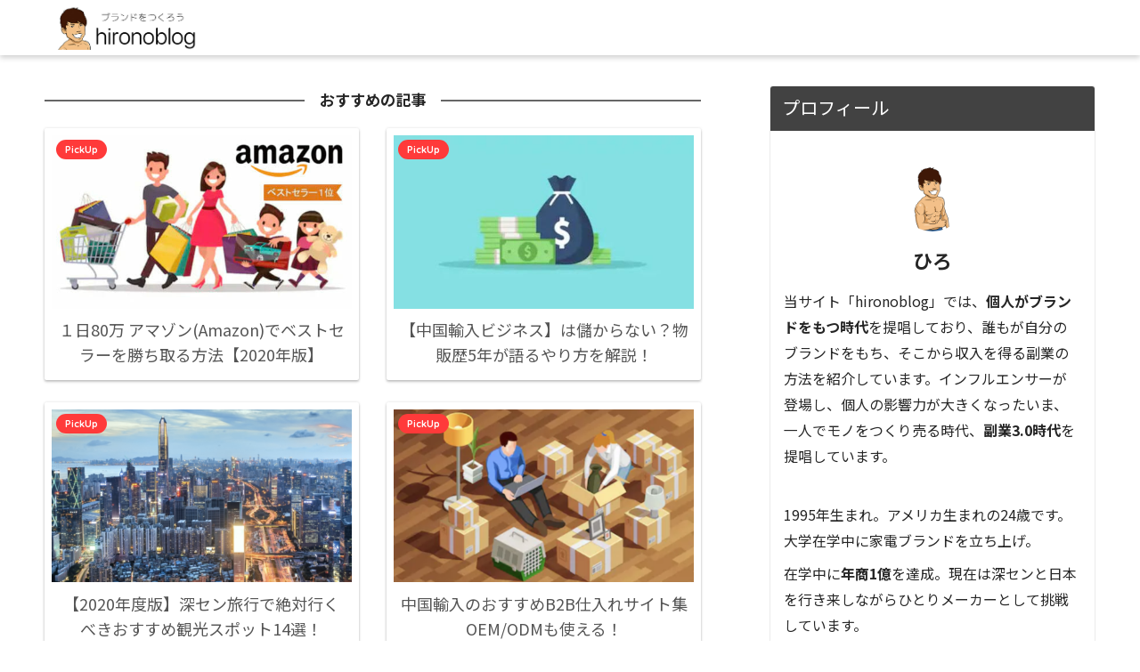

--- FILE ---
content_type: text/html; charset=UTF-8
request_url: https://hironoblog.org/
body_size: 10203
content:
<!doctype html><html dir="ltr" lang="ja"
 prefix="og: https://ogp.me/ns#" ><head><meta charset="utf-8"><meta http-equiv="X-UA-Compatible" content="IE=edge"><meta name="HandheldFriendly" content="True"><meta name="MobileOptimized" content="320"><meta name="viewport" content="width=device-width, initial-scale=1, viewport-fit=cover"/><meta name="msapplication-TileColor" content="#383838"><meta name="theme-color" content="#383838"><script data-cfasync="false" id="ao_optimized_gfonts_config">WebFontConfig={google:{families:["Quicksand:500,700","Noto Sans JP:400,700"] },classes:false, events:false, timeout:1500};</script><link rel="pingback" href="https://hironoblog.org/xmlrpc.php"><link media="all" href="https://hironoblog.org/wp-content/cache/autoptimize/css/autoptimize_b3be494c93ec129ac1da71da432b0d0c.css" rel="stylesheet"><link media="screen" href="https://hironoblog.org/wp-content/cache/autoptimize/css/autoptimize_385e9963f3f0290e98ff0f424d94642c.css" rel="stylesheet"><title>hironoblog | ひとりメーカー副業術</title><meta name="description" content="ひとりメーカー副業術" /><meta name="robots" content="max-snippet:-1, max-image-preview:large, max-video-preview:-1" /><link rel="canonical" href="https://hironoblog.org/" /><link rel="next" href="https://hironoblog.org/page/2/" /><meta name="generator" content="All in One SEO (AIOSEO) 4.3.7" /><meta property="og:locale" content="ja_JP" /><meta property="og:site_name" content="hironoblog" /><meta property="og:type" content="article" /><meta property="og:title" content="hironoblog" /><meta property="og:description" content="ひとりメーカー副業術" /><meta property="og:url" content="https://hironoblog.org/" /><meta name="twitter:card" content="summary" /><meta name="twitter:title" content="hironoblog" /><meta name="twitter:description" content="ひとりメーカー副業術" /> <script type="application/ld+json" class="aioseo-schema">{"@context":"https:\/\/schema.org","@graph":[{"@type":"BreadcrumbList","@id":"https:\/\/hironoblog.org\/#breadcrumblist","itemListElement":[{"@type":"ListItem","@id":"https:\/\/hironoblog.org\/#listItem","position":1,"item":{"@type":"WebPage","@id":"https:\/\/hironoblog.org\/","name":"\u30db\u30fc\u30e0","description":"\u3072\u3068\u308a\u30e1\u30fc\u30ab\u30fc\u526f\u696d\u8853","url":"https:\/\/hironoblog.org\/"}}]},{"@type":"CollectionPage","@id":"https:\/\/hironoblog.org\/#collectionpage","url":"https:\/\/hironoblog.org\/","name":"hironoblog | \u3072\u3068\u308a\u30e1\u30fc\u30ab\u30fc\u526f\u696d\u8853","description":"\u3072\u3068\u308a\u30e1\u30fc\u30ab\u30fc\u526f\u696d\u8853","inLanguage":"ja","isPartOf":{"@id":"https:\/\/hironoblog.org\/#website"},"breadcrumb":{"@id":"https:\/\/hironoblog.org\/#breadcrumblist"},"about":{"@id":"https:\/\/hironoblog.org\/#person"}},{"@type":"Person","@id":"https:\/\/hironoblog.org\/#person","name":"\u3072\u308d"},{"@type":"WebSite","@id":"https:\/\/hironoblog.org\/#website","url":"https:\/\/hironoblog.org\/","name":"hironoblog","description":"\u3072\u3068\u308a\u30e1\u30fc\u30ab\u30fc\u526f\u696d\u8853","inLanguage":"ja","publisher":{"@id":"https:\/\/hironoblog.org\/#person"},"potentialAction":{"@type":"SearchAction","target":{"@type":"EntryPoint","urlTemplate":"https:\/\/hironoblog.org\/?s={search_term_string}"},"query-input":"required name=search_term_string"}}]}</script> <link rel='dns-prefetch' href='//use.fontawesome.com' /><link href='https://fonts.gstatic.com' crossorigin='anonymous' rel='preconnect' /><link href='https://ajax.googleapis.com' rel='preconnect' /><link href='https://fonts.googleapis.com' rel='preconnect' /><link rel="alternate" type="application/rss+xml" title="hironoblog &raquo; フィード" href="https://hironoblog.org/feed/" /><link rel="alternate" type="application/rss+xml" title="hironoblog &raquo; コメントフィード" href="https://hironoblog.org/comments/feed/" />  <script src="//www.googletagmanager.com/gtag/js?id=UA-53453445-8"  type="text/javascript" data-cfasync="false" async></script> <script type="text/javascript" data-cfasync="false">var em_version = '7.0.0';
				var em_track_user = true;
				var em_no_track_reason = '';
				
								var disableStrs = [
															'ga-disable-UA-53453445-8',
									];

				/* Function to detect opted out users */
				function __gtagTrackerIsOptedOut() {
					for ( var index = 0; index < disableStrs.length; index++ ) {
						if ( document.cookie.indexOf( disableStrs[ index ] + '=true' ) > -1 ) {
							return true;
						}
					}

					return false;
				}

				/* Disable tracking if the opt-out cookie exists. */
				if ( __gtagTrackerIsOptedOut() ) {
					for ( var index = 0; index < disableStrs.length; index++ ) {
						window[ disableStrs[ index ] ] = true;
					}
				}

				/* Opt-out function */
				function __gtagTrackerOptout() {
					for ( var index = 0; index < disableStrs.length; index++ ) {
						document.cookie = disableStrs[ index ] + '=true; expires=Thu, 31 Dec 2099 23:59:59 UTC; path=/';
						window[ disableStrs[ index ] ] = true;
					}
				}

				if ( 'undefined' === typeof gaOptout ) {
					function gaOptout() {
						__gtagTrackerOptout();
					}
				}
								window.dataLayer = window.dataLayer || [];

				window.ExactMetricsDualTracker = {
					helpers: {},
					trackers: {},
				};
				if ( em_track_user ) {
					function __gtagDataLayer() {
						dataLayer.push( arguments );
					}

					function __gtagTracker( type, name, parameters ) {
						if ( type === 'event' ) {
							
															parameters.send_to = exactmetrics_frontend.ua;
								__gtagDataLayer.apply( null, arguments );
													} else {
							__gtagDataLayer.apply( null, arguments );
						}
					}
					__gtagTracker( 'js', new Date() );
					__gtagTracker( 'set', {
						'developer_id.dNDMyYj' : true,
											} );
															__gtagTracker( 'config', 'UA-53453445-8', {"forceSSL":"true"} );
										window.gtag = __gtagTracker;										(
						function () {
							/* https://developers.google.com/analytics/devguides/collection/analyticsjs/ */
							/* ga and __gaTracker compatibility shim. */
							var noopfn = function () {
								return null;
							};
							var newtracker = function () {
								return new Tracker();
							};
							var Tracker = function () {
								return null;
							};
							var p = Tracker.prototype;
							p.get = noopfn;
							p.set = noopfn;
							p.send = function (){
								var args = Array.prototype.slice.call(arguments);
								args.unshift( 'send' );
								__gaTracker.apply(null, args);
							};
							var __gaTracker = function () {
								var len = arguments.length;
								if ( len === 0 ) {
									return;
								}
								var f = arguments[len - 1];
								if ( typeof f !== 'object' || f === null || typeof f.hitCallback !== 'function' ) {
									if ( 'send' === arguments[0] ) {
										var hitConverted, hitObject = false, action;
										if ( 'event' === arguments[1] ) {
											if ( 'undefined' !== typeof arguments[3] ) {
												hitObject = {
													'eventAction': arguments[3],
													'eventCategory': arguments[2],
													'eventLabel': arguments[4],
													'value': arguments[5] ? arguments[5] : 1,
												}
											}
										}
										if ( 'pageview' === arguments[1] ) {
											if ( 'undefined' !== typeof arguments[2] ) {
												hitObject = {
													'eventAction': 'page_view',
													'page_path' : arguments[2],
												}
											}
										}
										if ( typeof arguments[2] === 'object' ) {
											hitObject = arguments[2];
										}
										if ( typeof arguments[5] === 'object' ) {
											Object.assign( hitObject, arguments[5] );
										}
										if ( 'undefined' !== typeof arguments[1].hitType ) {
											hitObject = arguments[1];
											if ( 'pageview' === hitObject.hitType ) {
												hitObject.eventAction = 'page_view';
											}
										}
										if ( hitObject ) {
											action = 'timing' === arguments[1].hitType ? 'timing_complete' : hitObject.eventAction;
											hitConverted = mapArgs( hitObject );
											__gtagTracker( 'event', action, hitConverted );
										}
									}
									return;
								}

								function mapArgs( args ) {
									var arg, hit = {};
									var gaMap = {
										'eventCategory': 'event_category',
										'eventAction': 'event_action',
										'eventLabel': 'event_label',
										'eventValue': 'event_value',
										'nonInteraction': 'non_interaction',
										'timingCategory': 'event_category',
										'timingVar': 'name',
										'timingValue': 'value',
										'timingLabel': 'event_label',
										'page' : 'page_path',
										'location' : 'page_location',
										'title' : 'page_title',
									};
									for ( arg in args ) {
																				if ( ! ( ! args.hasOwnProperty(arg) || ! gaMap.hasOwnProperty(arg) ) ) {
											hit[gaMap[arg]] = args[arg];
										} else {
											hit[arg] = args[arg];
										}
									}
									return hit;
								}

								try {
									f.hitCallback();
								} catch ( ex ) {
								}
							};
							__gaTracker.create = newtracker;
							__gaTracker.getByName = newtracker;
							__gaTracker.getAll = function () {
								return [];
							};
							__gaTracker.remove = noopfn;
							__gaTracker.loaded = true;
							window['__gaTracker'] = __gaTracker;
						}
					)();
									} else {
										console.log( "" );
					( function () {
							function __gtagTracker() {
								return null;
							}
							window['__gtagTracker'] = __gtagTracker;
							window['gtag'] = __gtagTracker;
					} )();
									}</script> <link rel='stylesheet' id='sng-fontawesome-css'  href='https://use.fontawesome.com/releases/v5.11.2/css/all.css' type='text/css' media='all' /> <script type='text/javascript' src='https://hironoblog.org/wp-includes/js/jquery/jquery.min.js?ver=3.6.0' id='jquery-core-js'></script> <script type='text/javascript' id='exactmetrics-frontend-script-js-extra'>var exactmetrics_frontend = {"js_events_tracking":"true","download_extensions":"zip,mp3,mpeg,pdf,docx,pptx,xlsx,rar","inbound_paths":"[{\"path\":\"\\\/go\\\/\",\"label\":\"affiliate\"},{\"path\":\"\\\/recommend\\\/\",\"label\":\"affiliate\"}]","home_url":"https:\/\/hironoblog.org","hash_tracking":"false","ua":"UA-53453445-8","v4_id":""};</script> <link rel="https://api.w.org/" href="https://hironoblog.org/wp-json/" /><link rel="EditURI" type="application/rsd+xml" title="RSD" href="https://hironoblog.org/xmlrpc.php?rsd" /><meta name="description" content="当サイト「hironoblog」では、個人がブランドをもつ時代を提唱しており、誰もが自分のブランドをもち、そこから収入を得る副業の方法を紹介しています。インフルエンサーが登場し、個人の影響力が大きくなったいま、一人でモノをつくり売る時代、副業3.0時代を提唱しています。" /><meta property="og:title" content="hironoblog｜ひとりメーカー副業術" /><meta property="og:description" content="当サイト「hironoblog」では、個人がブランドをもつ時代を提唱しており、誰もが自分のブランドをもち、そこから収入を得る副業の方法を紹介しています。インフルエンサーが登場し、個人の影響力が大きくなったいま、一人でモノをつくり売る時代、副業3.0時代を提唱しています。" /><meta property="og:type" content="website" /><meta property="og:url" content="https://hironoblog.org" /><meta property="og:image" content="https://hironoblog.org/wp-content/uploads/2020/01/名称未設定-2のコピー.jpg" /><meta name="thumbnail" content="https://hironoblog.org/wp-content/uploads/2020/01/名称未設定-2のコピー.jpg" /><meta property="og:site_name" content="hironoblog" /><meta name="twitter:card" content="summary_large_image" /> <script src="https://ajax.googleapis.com/ajax/libs/jquery/1.11.0/jquery.min.js"></script> <script>$(window).scroll(function (){
	$(".marker-animation").each(function(){
	  var position = $(this).offset().top; //ページの一番上から要素までの距離を取得
	  var scroll = $(window).scrollTop(); //スクロールの位置を取得
	  var windowHeight = $(window).height(); //ウインドウの高さを取得
	  if (scroll > position - windowHeight){ //スクロール位置が要素の位置を過ぎたとき
	    $(this).addClass('active'); //クラス「active」を与える
	  }
	});
});</script> <script async src="https://www.googletagmanager.com/gtag/js?id=UA-53453445-8"></script> <script>window.dataLayer = window.dataLayer || [];
  function gtag(){dataLayer.push(arguments);}
  gtag('js', new Date());
  gtag('config', 'UA-53453445-8');</script> <link rel="icon" href="https://hironoblog.org/wp-content/uploads/2019/12/cropped-ブログアイコン-1-32x32.jpg" sizes="32x32" /><link rel="icon" href="https://hironoblog.org/wp-content/uploads/2019/12/cropped-ブログアイコン-1-192x192.jpg" sizes="192x192" /><link rel="apple-touch-icon" href="https://hironoblog.org/wp-content/uploads/2019/12/cropped-ブログアイコン-1-180x180.jpg" /><meta name="msapplication-TileImage" content="https://hironoblog.org/wp-content/uploads/2019/12/cropped-ブログアイコン-1-270x270.jpg" /><script data-cfasync="false" id="ao_optimized_gfonts_webfontloader">(function() {var wf = document.createElement('script');wf.src='https://ajax.googleapis.com/ajax/libs/webfont/1/webfont.js';wf.type='text/javascript';wf.async='true';var s=document.getElementsByTagName('script')[0];s.parentNode.insertBefore(wf, s);})();</script></head><body data-rsssl=1 class="home blog custom-background fa5"><div id="container"><header class="header"><div id="inner-header" class="wrap cf"><h1 id="logo" class="h1 dfont"> <a href="https://hironoblog.org"> <img src="https://hironoblog.org/wp-content/uploads/2020/01/名称未設定-2のコピー.jpg" alt="hironoblog"> </a></h1><div class="header-search"> <label class="header-search__open" for="header-search-input"><i class="fas fa-search"></i></label> <input type="checkbox" class="header-search__input" id="header-search-input" onclick="document.querySelector('.header-search__modal .searchform__input').focus()"> <label class="header-search__close" for="header-search-input"></label><div class="header-search__modal"><form role="search" method="get" id="searchform" class="searchform" action="https://hironoblog.org/"><div> <input type="search" placeholder="サイト内検索" id="s" name="s" value="" /> <button type="submit" id="searchsubmit" ><i class="fa fa-search"></i> </button></div></form></div></div></div></header><div id="content"><div id="inner-content" class="wrap cf"><main id="main" class="m-all t-2of3 d-5of7 cf"><div id="new-entry" class="ct"><p class="center strong top-title">おすすめの記事</p></div><div class="popular-posts cardtype osusume-card"><article class="cardtype__article"> <a class="cardtype__link" href="https://hironoblog.org/298/"><p class="cardtype__img"> <img width="520" height="300" src="https://hironoblog.org/wp-content/uploads/2019/12/スクリーンショット-2020-01-07-13.52.31-520x300.jpg" class="attachment-thumb-520 size-thumb-520 wp-post-image" alt="" loading="lazy" /></p><div class="cardtype__article-info"><h2>１日80万 アマゾン(Amazon)でベストセラーを勝ち取る方法【2020年版】</h2></div> </a><p class="dfont ninkiid accent-bc">PickUp</p></article><article class="cardtype__article"> <a class="cardtype__link" href="https://hironoblog.org/282/"><p class="cardtype__img"> <img width="520" height="300" src="https://hironoblog.org/wp-content/uploads/2019/12/332131-520x300.jpg" class="attachment-thumb-520 size-thumb-520 wp-post-image" alt="" loading="lazy" /></p><div class="cardtype__article-info"><h2>【中国輸入ビジネス】は儲からない？物販歴5年が語るやり方を解説！</h2></div> </a><p class="dfont ninkiid accent-bc">PickUp</p></article><article class="cardtype__article"> <a class="cardtype__link" href="https://hironoblog.org/1050/"><p class="cardtype__img"> <img width="520" height="300" src="https://hironoblog.org/wp-content/uploads/2020/01/スクリーンショット-2020-01-13-18.35.46-1-520x300.png" class="attachment-thumb-520 size-thumb-520 wp-post-image" alt="" loading="lazy" /></p><div class="cardtype__article-info"><h2>【2020年度版】深セン旅行で絶対行くべきおすすめ観光スポット14選！</h2></div> </a><p class="dfont ninkiid accent-bc">PickUp</p></article><article class="cardtype__article"> <a class="cardtype__link" href="https://hironoblog.org/410/"><p class="cardtype__img"> <img width="520" height="300" src="https://hironoblog.org/wp-content/uploads/2020/01/スクリーンショット-2020-01-09-19.32.08-520x300.png" class="attachment-thumb-520 size-thumb-520 wp-post-image" alt="" loading="lazy" /></p><div class="cardtype__article-info"><h2>中国輸入のおすすめB2B仕入れサイト集 OEM/ODMも使える！</h2></div> </a><p class="dfont ninkiid accent-bc">PickUp</p></article></div><div class="post-tab cf"><div class="tab1 tab-active"> <i class="fas fa-globe-asia"></i> 新着記事</div><div class="tab2"> <i class="far fa-star"></i> おすすめ</div><div class="tab3"> <i class="fas fa-truck"></i> 物販で副業</div><div class="tab4"> <i class="fab fa-wordpress"></i> ブログで副業</div></div><div class="post-tab__content tab1 tab-active"><div class="cardtype cf"><article class="cardtype__article"> <a class="cardtype__link" href="https://hironoblog.org/1050/"><p class="cardtype__img"> <img src="https://hironoblog.org/wp-content/uploads/2020/01/スクリーンショット-2020-01-13-18.35.46-1-520x300.png" alt="【2020年度版】深セン旅行で絶対行くべきおすすめ観光スポット14選！" loading="lazy" width="520" height="300" /></p><div class="cardtype__article-info"> <time class="pubdate entry-time dfont" itemprop="datePublished" datetime="2020-01-13">2020年1月13日</time><h2>【2020年度版】深セン旅行で絶対行くべきおすすめ観光スポット14選！</h2></div> </a> <a class="dfont cat-name catid12" href="https://hironoblog.org/category/shenzhen/">SHENZHEN</a></article><article class="cardtype__article"> <script async src="https://pagead2.googlesyndication.com/pagead/js/adsbygoogle.js"></script> <ins class="adsbygoogle"
 style="display:block"
 data-ad-format="fluid"
 data-ad-layout-key="-7m+f1-1o-4i+ei"
 data-ad-client="ca-pub-4398130328062511"
 data-ad-slot="3582438396"></ins> <script>(adsbygoogle = window.adsbygoogle || []).push({});</script> </article><article class="cardtype__article"> <a class="cardtype__link" href="https://hironoblog.org/991/"><p class="cardtype__img"> <img src="https://hironoblog.org/wp-content/uploads/2020/01/IMG_9366-1-520x300.jpg" alt="【cocopar	DG-156MXレビュー】15.6インチ モバイルディスプレイモニター【感動モノ】" loading="lazy" width="520" height="300" /></p><div class="cardtype__article-info"> <time class="pubdate entry-time dfont" itemprop="datePublished" datetime="2020-01-12">2020年1月12日</time><h2>【cocopar	DG-156MXレビュー】15.6インチ モバイルディスプレイモニター【感動モノ】</h2></div> </a> <a class="dfont cat-name catid22" href="https://hironoblog.org/category/gadget/">COOL GADGET</a></article><article class="cardtype__article"> <a class="cardtype__link" href="https://hironoblog.org/910/"><p class="cardtype__img"> <img src="https://hironoblog.org/wp-content/uploads/2020/01/スクリーンショット-2020-01-09-20.47.42-520x300.png" alt="Amazon Vineプログラムに出品者として参加するには" loading="lazy" width="520" height="300" /></p><div class="cardtype__article-info"> <time class="pubdate entry-time dfont" itemprop="datePublished" datetime="2020-01-09">2020年1月9日</time><h2>Amazon Vineプログラムに出品者として参加するには</h2></div> </a> <a class="dfont cat-name catid6" href="https://hironoblog.org/category/business/">BUSINESS</a></article><article class="cardtype__article"> <a class="cardtype__link" href="https://hironoblog.org/410/"><p class="cardtype__img"> <img src="https://hironoblog.org/wp-content/uploads/2020/01/スクリーンショット-2020-01-09-19.32.08-520x300.png" alt="中国輸入のおすすめB2B仕入れサイト集 OEM/ODMも使える！" loading="lazy" width="520" height="300" /></p><div class="cardtype__article-info"> <time class="pubdate entry-time dfont" itemprop="datePublished" datetime="2020-01-09">2020年1月9日</time><h2>中国輸入のおすすめB2B仕入れサイト集 OEM/ODMも使える！</h2></div> </a> <a class="dfont cat-name catid6" href="https://hironoblog.org/category/business/">BUSINESS</a></article><article class="cardtype__article"> <a class="cardtype__link" href="https://hironoblog.org/662/"><p class="cardtype__img"> <img src="https://hironoblog.org/wp-content/uploads/2020/01/00b91be2d05d9327463703fa9366b060-1049x600-1-520x300.png" alt="CSSのコピペだけ！マナブログ風の見出しシリーズ" loading="lazy" width="520" height="300" /></p><div class="cardtype__article-info"> <time class="pubdate entry-time dfont" itemprop="datePublished" datetime="2020-01-09">2020年1月9日</time><h2>CSSのコピペだけ！マナブログ風の見出しシリーズ</h2></div> </a> <a class="dfont cat-name catid16" href="https://hironoblog.org/category/wordpress/">WORDPRESS</a></article><article class="cardtype__article"> <a class="cardtype__link" href="https://hironoblog.org/536/"><p class="cardtype__img"> <img src="https://hironoblog.org/wp-content/uploads/2020/01/スクリーンショット-2020-01-07-0.32.12-520x300.png" alt="Alibaba.com (アリババ)での購入方法" loading="lazy" width="520" height="300" /></p><div class="cardtype__article-info"> <time class="pubdate entry-time dfont" itemprop="datePublished" datetime="2020-01-07">2020年1月7日</time><h2>Alibaba.com (アリババ)での購入方法</h2></div> </a> <a class="dfont cat-name catid6" href="https://hironoblog.org/category/business/">BUSINESS</a></article><article class="cardtype__article"> <a class="cardtype__link" href="https://hironoblog.org/526/"><p class="cardtype__img"> <img src="https://hironoblog.org/wp-content/uploads/2020/01/スクリーンショット-2020-01-07-0.17.31-520x300.png" alt="【海外輸入】FOBとEXWの違いとは" loading="lazy" width="520" height="300" /></p><div class="cardtype__article-info"> <time class="pubdate entry-time dfont" itemprop="datePublished" datetime="2020-01-07">2020年1月7日</time><h2>【海外輸入】FOBとEXWの違いとは</h2></div> </a> <a class="dfont cat-name catid6" href="https://hironoblog.org/category/business/">BUSINESS</a></article><article class="cardtype__article"> <script async src="https://pagead2.googlesyndication.com/pagead/js/adsbygoogle.js"></script> <ins class="adsbygoogle"
 style="display:block"
 data-ad-format="fluid"
 data-ad-layout-key="-7m+f1-1o-4i+ei"
 data-ad-client="ca-pub-4398130328062511"
 data-ad-slot="3582438396"></ins> <script>(adsbygoogle = window.adsbygoogle || []).push({});</script> </article><article class="cardtype__article"> <a class="cardtype__link" href="https://hironoblog.org/447/"><p class="cardtype__img"> <img src="https://hironoblog.org/wp-content/uploads/2020/01/スクリーンショット-2020-01-03-19.26.03-520x300.png" alt="Alibaba (アリババ) | 大ロットは海外送金一択。クレジット決済おすすめしない理由" loading="lazy" width="520" height="300" /></p><div class="cardtype__article-info"> <time class="pubdate entry-time dfont" itemprop="datePublished" datetime="2020-01-04">2020年1月4日</time><h2>Alibaba (アリババ) | 大ロットは海外送金一択。クレジット決済おすすめしない理由</h2></div> </a> <a class="dfont cat-name catid6" href="https://hironoblog.org/category/business/">BUSINESS</a></article><article class="cardtype__article"> <a class="cardtype__link" href="https://hironoblog.org/428/"><p class="cardtype__img"> <img src="https://hironoblog.org/wp-content/uploads/2020/01/スクリーンショット-2020-01-03-18.37.01-520x300.png" alt="【中国輸入のコピー商品】は超危険！一発アカBAN、アカウント永久閉鎖へ" loading="lazy" width="520" height="300" /></p><div class="cardtype__article-info"> <time class="pubdate entry-time dfont" itemprop="datePublished" datetime="2020-01-03">2020年1月3日</time><h2>【中国輸入のコピー商品】は超危険！一発アカBAN、アカウント永久閉鎖へ</h2></div> </a> <a class="dfont cat-name catid6" href="https://hironoblog.org/category/business/">BUSINESS</a></article><article class="cardtype__article"> <a class="cardtype__link" href="https://hironoblog.org/298/"><p class="cardtype__img"> <img src="https://hironoblog.org/wp-content/uploads/2019/12/スクリーンショット-2020-01-07-13.52.31-520x300.jpg" alt="１日80万 アマゾン(Amazon)でベストセラーを勝ち取る方法【2020年版】" loading="lazy" width="520" height="300" /></p><div class="cardtype__article-info"> <time class="pubdate entry-time dfont" itemprop="datePublished" datetime="2019-12-18">2019年12月18日</time><h2>１日80万 アマゾン(Amazon)でベストセラーを勝ち取る方法【2020年版】</h2></div> </a> <a class="dfont cat-name catid6" href="https://hironoblog.org/category/business/">BUSINESS</a></article></div><nav class="pagination dfont"><ul class='page-numbers'><li><span aria-current="page" class="page-numbers current">1</span></li><li><a class="page-numbers" href="https://hironoblog.org/page/2/">2</a></li><li><a class="next page-numbers" href="https://hironoblog.org/page/2/"><i class="fa fa-chevron-right"></i></a></li></ul></nav></div><div class="post-tab__content tab2"><div class="cardtype cf"><article class="cardtype__article"> <a class="cardtype__link" href="https://hironoblog.org/298/"><p class="cardtype__img"> <img src="https://hironoblog.org/wp-content/uploads/2019/12/スクリーンショット-2020-01-07-13.52.31-520x300.jpg" alt="１日80万 アマゾン(Amazon)でベストセラーを勝ち取る方法【2020年版】" loading="lazy" width="520" height="300" /></p><div class="cardtype__article-info"> <time class="pubdate entry-time dfont" itemprop="datePublished" datetime="2019-12-18">2019年12月18日</time><h2>１日80万 アマゾン(Amazon)でベストセラーを勝ち取る方法【2020年版】</h2></div> </a> <a class="dfont cat-name catid6" href="https://hironoblog.org/category/business/">BUSINESS</a></article><article class="cardtype__article"> <a class="cardtype__link" href="https://hironoblog.org/282/"><p class="cardtype__img"> <img src="https://hironoblog.org/wp-content/uploads/2019/12/332131-520x300.jpg" alt="【中国輸入ビジネス】は儲からない？物販歴5年が語るやり方を解説！" loading="lazy" width="520" height="300" /></p><div class="cardtype__article-info"> <time class="pubdate entry-time dfont" itemprop="datePublished" datetime="2019-12-16">2019年12月16日</time><h2>【中国輸入ビジネス】は儲からない？物販歴5年が語るやり方を解説！</h2></div> </a> <a class="dfont cat-name catid6" href="https://hironoblog.org/category/business/">BUSINESS</a></article></div></div><div class="post-tab__content tab3"><div class="cardtype cf"><article class="cardtype__article"> <a class="cardtype__link" href="https://hironoblog.org/910/"><p class="cardtype__img"> <img src="https://hironoblog.org/wp-content/uploads/2020/01/スクリーンショット-2020-01-09-20.47.42-520x300.png" alt="Amazon Vineプログラムに出品者として参加するには" loading="lazy" width="520" height="300" /></p><div class="cardtype__article-info"> <time class="pubdate entry-time dfont" itemprop="datePublished" datetime="2020-01-09">2020年1月9日</time><h2>Amazon Vineプログラムに出品者として参加するには</h2></div> </a> <a class="dfont cat-name catid6" href="https://hironoblog.org/category/business/">BUSINESS</a></article><article class="cardtype__article"> <a class="cardtype__link" href="https://hironoblog.org/410/"><p class="cardtype__img"> <img src="https://hironoblog.org/wp-content/uploads/2020/01/スクリーンショット-2020-01-09-19.32.08-520x300.png" alt="中国輸入のおすすめB2B仕入れサイト集 OEM/ODMも使える！" loading="lazy" width="520" height="300" /></p><div class="cardtype__article-info"> <time class="pubdate entry-time dfont" itemprop="datePublished" datetime="2020-01-09">2020年1月9日</time><h2>中国輸入のおすすめB2B仕入れサイト集 OEM/ODMも使える！</h2></div> </a> <a class="dfont cat-name catid6" href="https://hironoblog.org/category/business/">BUSINESS</a></article><article class="cardtype__article"> <a class="cardtype__link" href="https://hironoblog.org/536/"><p class="cardtype__img"> <img src="https://hironoblog.org/wp-content/uploads/2020/01/スクリーンショット-2020-01-07-0.32.12-520x300.png" alt="Alibaba.com (アリババ)での購入方法" loading="lazy" width="520" height="300" /></p><div class="cardtype__article-info"> <time class="pubdate entry-time dfont" itemprop="datePublished" datetime="2020-01-07">2020年1月7日</time><h2>Alibaba.com (アリババ)での購入方法</h2></div> </a> <a class="dfont cat-name catid6" href="https://hironoblog.org/category/business/">BUSINESS</a></article><article class="cardtype__article"> <a class="cardtype__link" href="https://hironoblog.org/526/"><p class="cardtype__img"> <img src="https://hironoblog.org/wp-content/uploads/2020/01/スクリーンショット-2020-01-07-0.17.31-520x300.png" alt="【海外輸入】FOBとEXWの違いとは" loading="lazy" width="520" height="300" /></p><div class="cardtype__article-info"> <time class="pubdate entry-time dfont" itemprop="datePublished" datetime="2020-01-07">2020年1月7日</time><h2>【海外輸入】FOBとEXWの違いとは</h2></div> </a> <a class="dfont cat-name catid6" href="https://hironoblog.org/category/business/">BUSINESS</a></article></div></div><div class="post-tab__content tab4"><div class="cardtype cf"><article class="cardtype__article"> <a class="cardtype__link" href="https://hironoblog.org/662/"><p class="cardtype__img"> <img src="https://hironoblog.org/wp-content/uploads/2020/01/00b91be2d05d9327463703fa9366b060-1049x600-1-520x300.png" alt="CSSのコピペだけ！マナブログ風の見出しシリーズ" loading="lazy" width="520" height="300" /></p><div class="cardtype__article-info"> <time class="pubdate entry-time dfont" itemprop="datePublished" datetime="2020-01-09">2020年1月9日</time><h2>CSSのコピペだけ！マナブログ風の見出しシリーズ</h2></div> </a> <a class="dfont cat-name catid16" href="https://hironoblog.org/category/wordpress/">WORDPRESS</a></article></div></div></main><div id="sidebar1" class="sidebar m-all t-1of3 d-2of7 last-col cf" role="complementary"><aside class="insidesp"><div id="notfix" class="normal-sidebar"><div id="custom_html-7" class="widget_text widget widget_custom_html"><h4 class="widgettitle dfont has-fa-before">プロフィール</h4><div class="textwidget custom-html-widget"><div class="yourprofile"><div class="profile-background"><img src="https://hironoblog.org/wp-content/uploads/2019/12/背景.png"></div><div class="profile-img"><img src="https://hironoblog.org/wp-content/uploads/2019/12/ブログアイコン.jpg" width="80" height="80"></div><p class="yourname dfont">ひろ</p></div><div class="profile-content"><p> 当サイト「hironoblog」では、<b>個人がブランドをもつ時代</b>を提唱しており、誰もが自分のブランドをもち、そこから収入を得る副業の方法を紹介しています。インフルエンサーが登場し、個人の影響力が大きくなったいま、一人でモノをつくり売る時代、<b>副業3.0時代</b>を提唱しています。<br><br></p><p>1995年生まれ。アメリカ生まれの24歳です。大学在学中に家電ブランドを立ち上げ。</p><p> 在学中に<b>年商1億</b>を達成。現在は深センと日本を行き来しながらひとりメーカーとして挑戦しています。</p><br> 2015年8月 パソコン組み立て販売を開始<br> 2016年10月 会社を設立<br> 2018年12月 <b>1億円</b><br> 2019年3月 大学卒業<br></div><br><div class="prof-sns"> <a class="pf-btn twitter-bc" href="https://twitter.com/hironoblog1" target="_blank" rel="noopener"><i class="fab fa-twitter"></i><div >@hironoblog1</div></a> <a class="pf-btn feedly-bc" href="#" target="_blank" rel="noopener"><i class="fa fa-rss"></i><div>FEEDLY</div></a> <a class="pf-btn instagram-bc" href="https://www.instagram.com/hir0_ma2/" target="_blank" rel="noopener"><i class="fab fa-instagram"></i><div >Instagram</div></a> <a class="pf-btn youtube-bc" href="https://www.youtube.com/channel/UCuFvvWfBta-E1mlMAB2dCyw" target="_blank" rel="noopener"><i class="fab fa-youtube"></i><div>YouTube</div></a></div></div></div><div id="recent-posts-4" class="widget widget_recent_entries"><h4 class="widgettitle dfont has-fa-before">最近の記事</h4><ul class="my-widget"><li> <a href="https://hironoblog.org/1050/"><figure class="my-widget__img"> <img width="160" height="160" src="https://hironoblog.org/wp-content/uploads/2020/01/スクリーンショット-2020-01-13-18.35.46-1-160x160.png" alt="【2020年度版】深セン旅行で絶対行くべきおすすめ観光スポット14選！" loading="lazy"></figure><div class="my-widget__text">【2020年度版】深セン旅行で絶対行くべきおすすめ観光スポット14選！ <span class="post-date dfont">2020年1月13日</span></div> </a></li><li> <a href="https://hironoblog.org/991/"><figure class="my-widget__img"> <img width="160" height="160" src="https://hironoblog.org/wp-content/uploads/2020/01/IMG_9366-1-160x160.jpg" alt="【cocopar	DG-156MXレビュー】15.6インチ モバイルディスプレイモニター【感動モノ】" loading="lazy"></figure><div class="my-widget__text">【cocopar	DG-156MXレビュー】15.6インチ モバイルディスプレイモニター【感動モノ】 <span class="post-date dfont">2020年1月12日</span></div> </a></li><li> <a href="https://hironoblog.org/910/"><figure class="my-widget__img"> <img width="160" height="160" src="https://hironoblog.org/wp-content/uploads/2020/01/スクリーンショット-2020-01-09-20.47.42-160x160.png" alt="Amazon Vineプログラムに出品者として参加するには" loading="lazy"></figure><div class="my-widget__text">Amazon Vineプログラムに出品者として参加するには <span class="post-date dfont">2020年1月9日</span></div> </a></li><li> <a href="https://hironoblog.org/410/"><figure class="my-widget__img"> <img width="160" height="160" src="https://hironoblog.org/wp-content/uploads/2020/01/スクリーンショット-2020-01-09-19.32.08-160x160.png" alt="中国輸入のおすすめB2B仕入れサイト集 OEM/ODMも使える！" loading="lazy"></figure><div class="my-widget__text">中国輸入のおすすめB2B仕入れサイト集 OEM/ODMも使える！ <span class="post-date dfont">2020年1月9日</span></div> </a></li><li> <a href="https://hironoblog.org/662/"><figure class="my-widget__img"> <img width="160" height="160" src="https://hironoblog.org/wp-content/uploads/2020/01/00b91be2d05d9327463703fa9366b060-1049x600-1-160x160.png" alt="CSSのコピペだけ！マナブログ風の見出しシリーズ" loading="lazy"></figure><div class="my-widget__text">CSSのコピペだけ！マナブログ風の見出しシリーズ <span class="post-date dfont">2020年1月9日</span></div> </a></li></ul></div><div class="widget my_popular_posts"><h4 class="widgettitle dfont has-fa-before">人気の記事</h4><ul class="my-widget show_num"><li> <span class="rank dfont accent-bc">1</span> <a href="https://hironoblog.org/526/"><figure class="my-widget__img"> <img width="160" height="160" src="https://hironoblog.org/wp-content/uploads/2020/01/スクリーンショット-2020-01-07-0.17.31-160x160.png" alt="【海外輸入】FOBとEXWの違いとは" loading="lazy"></figure><div class="my-widget__text"> 【海外輸入】FOBとEXWの違いとは <span class="dfont views">10538 views</span></div> </a></li><li> <span class="rank dfont accent-bc">2</span> <a href="https://hironoblog.org/536/"><figure class="my-widget__img"> <img width="160" height="160" src="https://hironoblog.org/wp-content/uploads/2020/01/スクリーンショット-2020-01-07-0.32.12-160x160.png" alt="Alibaba.com (アリババ)での購入方法" loading="lazy"></figure><div class="my-widget__text"> Alibaba.com (アリババ)での購入方法 <span class="dfont views">5128 views</span></div> </a></li><li> <span class="rank dfont accent-bc">3</span> <a href="https://hironoblog.org/991/"><figure class="my-widget__img"> <img width="160" height="160" src="https://hironoblog.org/wp-content/uploads/2020/01/IMG_9366-1-160x160.jpg" alt="【cocopar	DG-156MXレビュー】15.6インチ モバイルディスプレイモニター【感動モノ】" loading="lazy"></figure><div class="my-widget__text"> 【cocopar	DG-156MXレビュー】15.6インチ モバイルディスプレイモニター【感動モノ】 <span class="dfont views">3680 views</span></div> </a></li><li> <span class="rank dfont accent-bc">4</span> <a href="https://hironoblog.org/10/"><figure class="my-widget__img"> <img width="160" height="160" src="https://hironoblog.org/wp-content/uploads/2019/08/123123123123.jpg" alt="アリババ(Alibaba)で海外送金する方法" loading="lazy"></figure><div class="my-widget__text"> アリババ(Alibaba)で海外送金する方法 <span class="dfont views">2896 views</span></div> </a></li><li> <span class="rank dfont accent-bc">5</span> <a href="https://hironoblog.org/662/"><figure class="my-widget__img"> <img width="160" height="160" src="https://hironoblog.org/wp-content/uploads/2020/01/00b91be2d05d9327463703fa9366b060-1049x600-1-160x160.png" alt="CSSのコピペだけ！マナブログ風の見出しシリーズ" loading="lazy"></figure><div class="my-widget__text"> CSSのコピペだけ！マナブログ風の見出しシリーズ <span class="dfont views">1553 views</span></div> </a></li></ul></div><div id="categories-4" class="widget widget_categories"><h4 class="widgettitle dfont has-fa-before">カテゴリー</h4><ul><li class="cat-item cat-item-6"><a href="https://hironoblog.org/category/business/">BUSINESS <span class="entry-count dfont">11</span></a><ul class='children'><li class="cat-item cat-item-18"><a href="https://hironoblog.org/category/business/amazon/">アマゾン <span class="entry-count dfont">3</span></a></li><li class="cat-item cat-item-19"><a href="https://hironoblog.org/category/business/china/">中国輸入 <span class="entry-count dfont">6</span></a></li><li class="cat-item cat-item-17"><a href="https://hironoblog.org/category/business/trade/">貿易 <span class="entry-count dfont">1</span></a></li></ul></li><li class="cat-item cat-item-22"><a href="https://hironoblog.org/category/gadget/">COOL GADGET <span class="entry-count dfont">1</span></a></li><li class="cat-item cat-item-12"><a href="https://hironoblog.org/category/shenzhen/">SHENZHEN <span class="entry-count dfont">4</span></a></li><li class="cat-item cat-item-2"><a href="https://hironoblog.org/category/travel/">TRAVEL <span class="entry-count dfont">1</span></a></li><li class="cat-item cat-item-16"><a href="https://hironoblog.org/category/wordpress/">WORDPRESS <span class="entry-count dfont">1</span></a></li></ul></div><div id="archives-4" class="widget widget_archive"><h4 class="widgettitle dfont has-fa-before">アーカイブ</h4><ul><li><a href='https://hironoblog.org/date/2020/01/'>2020年1月 <span class="entry-count">9</span></a></li><li><a href='https://hironoblog.org/date/2019/12/'>2019年12月 <span class="entry-count">3</span></a></li><li><a href='https://hironoblog.org/date/2019/11/'>2019年11月 <span class="entry-count">1</span></a></li><li><a href='https://hironoblog.org/date/2019/09/'>2019年9月 <span class="entry-count">1</span></a></li><li><a href='https://hironoblog.org/date/2019/08/'>2019年8月 <span class="entry-count">1</span></a></li></ul></div></div></aside></div></div></div><footer class="footer"><div id="footer-menu"><div> <a class="footer-menu__btn dfont" id="footerlogo" href="https://hironoblog.org"><img src="https://hironoblog.org/wp-content/uploads/2020/01/名称未設定-2のコピー.jpg" alt="hironoblog"></a><p class="site_description futo">ひとりメーカー副業術</p></div><nav><div class="footer-links cf"><ul id="menu-%e3%83%95%e3%83%83%e3%82%bf%e3%83%bc" class="nav footer-nav cf"><li id="menu-item-515" class="menu-item menu-item-type-custom menu-item-object-custom current-menu-item current_page_item menu-item-home menu-item-515"><a href="https://hironoblog.org/" aria-current="page">ホーム</a></li><li id="menu-item-513" class="menu-item menu-item-type-post_type menu-item-object-page menu-item-513"><a href="https://hironoblog.org/%e3%83%97%e3%83%a9%e3%82%a4%e3%83%90%e3%82%b7%e3%83%bc%e3%83%9d%e3%83%aa%e3%82%b7%e3%83%bc/">利用規約</a></li><li id="menu-item-522" class="menu-item menu-item-type-post_type menu-item-object-page menu-item-522"><a href="https://hironoblog.org/%e3%81%8a%e5%95%8f%e3%81%84%e5%90%88%e3%82%8f%e3%81%9b/">お問い合わせ</a></li><li id="menu-item-507" class="menu-item menu-item-type-post_type menu-item-object-page menu-item-507"><a href="https://hironoblog.org/%e3%82%b5%e3%82%a4%e3%83%88%e3%83%9e%e3%83%83%e3%83%97/">サイトマップ</a></li></ul></div></nav><p class="copyright dfont"> &copy; 2023                         Hiroki Matsumoto                        All rights reserved.</p></div></footer></div> <script type='text/javascript' src='https://hironoblog.org/wp-includes/js/dist/vendor/regenerator-runtime.min.js?ver=0.13.7' id='regenerator-runtime-js'></script> <script type='text/javascript' src='https://hironoblog.org/wp-includes/js/dist/vendor/wp-polyfill.min.js?ver=3.15.0' id='wp-polyfill-js'></script> <script type='text/javascript' id='contact-form-7-js-extra'>var wpcf7 = {"api":{"root":"https:\/\/hironoblog.org\/wp-json\/","namespace":"contact-form-7\/v1"}};</script> <script type='text/javascript' id='toc-front-js-extra'>var tocplus = {"visibility_show":"\u3072\u3089\u304f","visibility_hide":"\u3057\u307e\u3046","width":"Auto"};</script> <script type='text/javascript' id='jquery-fancybox-js-after'>var fb_timeout, fb_opts={'overlayShow':true,'hideOnOverlayClick':true,'showCloseButton':true,'margin':20,'centerOnScroll':false,'enableEscapeButton':true,'autoScale':true };
if(typeof easy_fancybox_handler==='undefined'){
var easy_fancybox_handler=function(){
jQuery('.nofancybox,a.wp-block-file__button,a.pin-it-button,a[href*="pinterest.com/pin/create"],a[href*="facebook.com/share"],a[href*="twitter.com/share"]').addClass('nolightbox');
/* IMG */
var fb_IMG_select='a[href*=".jpg"]:not(.nolightbox,li.nolightbox>a),area[href*=".jpg"]:not(.nolightbox),a[href*=".jpeg"]:not(.nolightbox,li.nolightbox>a),area[href*=".jpeg"]:not(.nolightbox),a[href*=".png"]:not(.nolightbox,li.nolightbox>a),area[href*=".png"]:not(.nolightbox),a[href*=".webp"]:not(.nolightbox,li.nolightbox>a),area[href*=".webp"]:not(.nolightbox)';
jQuery(fb_IMG_select).addClass('fancybox image');
var fb_IMG_sections=jQuery('.gallery,.wp-block-gallery,.tiled-gallery,.wp-block-jetpack-tiled-gallery');
fb_IMG_sections.each(function(){jQuery(this).find(fb_IMG_select).attr('rel','gallery-'+fb_IMG_sections.index(this));});
jQuery('a.fancybox,area.fancybox,li.fancybox a').each(function(){jQuery(this).fancybox(jQuery.extend({},fb_opts,{'transitionIn':'elastic','easingIn':'easeOutBack','transitionOut':'elastic','easingOut':'easeInBack','opacity':false,'hideOnContentClick':false,'titleShow':true,'titlePosition':'over','titleFromAlt':true,'showNavArrows':true,'enableKeyboardNav':true,'cyclic':false}))});};
jQuery('a.fancybox-close').on('click',function(e){e.preventDefault();jQuery.fancybox.close()});
};
var easy_fancybox_auto=function(){setTimeout(function(){jQuery('#fancybox-auto').trigger('click')},1000);};
jQuery(easy_fancybox_handler);jQuery(document).on('post-load',easy_fancybox_handler);
jQuery(easy_fancybox_auto);</script> <script src='https://stats.wp.com/e-202320.js' defer></script> <script>_stq = window._stq || [];
	_stq.push([ 'view', {v:'ext',j:'1:10.9',blog:'170718083',post:'0',tz:'9',srv:'hironoblog.org'} ]);
	_stq.push([ 'clickTrackerInit', '170718083', '0' ]);</script> <script>jQuery(function(){jQuery('.post-tab > div').click(function(){jQuery('.post-tab > div,.post-tab__content').removeClass('tab-active');var tabClass=jQuery(this).attr('class').split(" ")[0];jQuery(this).addClass('tab-active');jQuery('.post-tab__content').each(function(){if(jQuery(this).attr('class').indexOf(tabClass)!=-1){jQuery(this).addClass('tab-active').fadeIn()}else{jQuery(this).hide()}})})});</script> <script defer src="https://hironoblog.org/wp-content/cache/autoptimize/js/autoptimize_f6df869eb0ecf3e9e92884a8faab2c61.js"></script></body></html><!-- WP Fastest Cache file was created in 1.576945066452 seconds, on 18-05-23 5:12:22 --><!-- via php -->

--- FILE ---
content_type: text/html; charset=utf-8
request_url: https://www.google.com/recaptcha/api2/aframe
body_size: 267
content:
<!DOCTYPE HTML><html><head><meta http-equiv="content-type" content="text/html; charset=UTF-8"></head><body><script nonce="JDMEKrz140pFCpl0Vvjfiw">/** Anti-fraud and anti-abuse applications only. See google.com/recaptcha */ try{var clients={'sodar':'https://pagead2.googlesyndication.com/pagead/sodar?'};window.addEventListener("message",function(a){try{if(a.source===window.parent){var b=JSON.parse(a.data);var c=clients[b['id']];if(c){var d=document.createElement('img');d.src=c+b['params']+'&rc='+(localStorage.getItem("rc::a")?sessionStorage.getItem("rc::b"):"");window.document.body.appendChild(d);sessionStorage.setItem("rc::e",parseInt(sessionStorage.getItem("rc::e")||0)+1);localStorage.setItem("rc::h",'1769003933127');}}}catch(b){}});window.parent.postMessage("_grecaptcha_ready", "*");}catch(b){}</script></body></html>